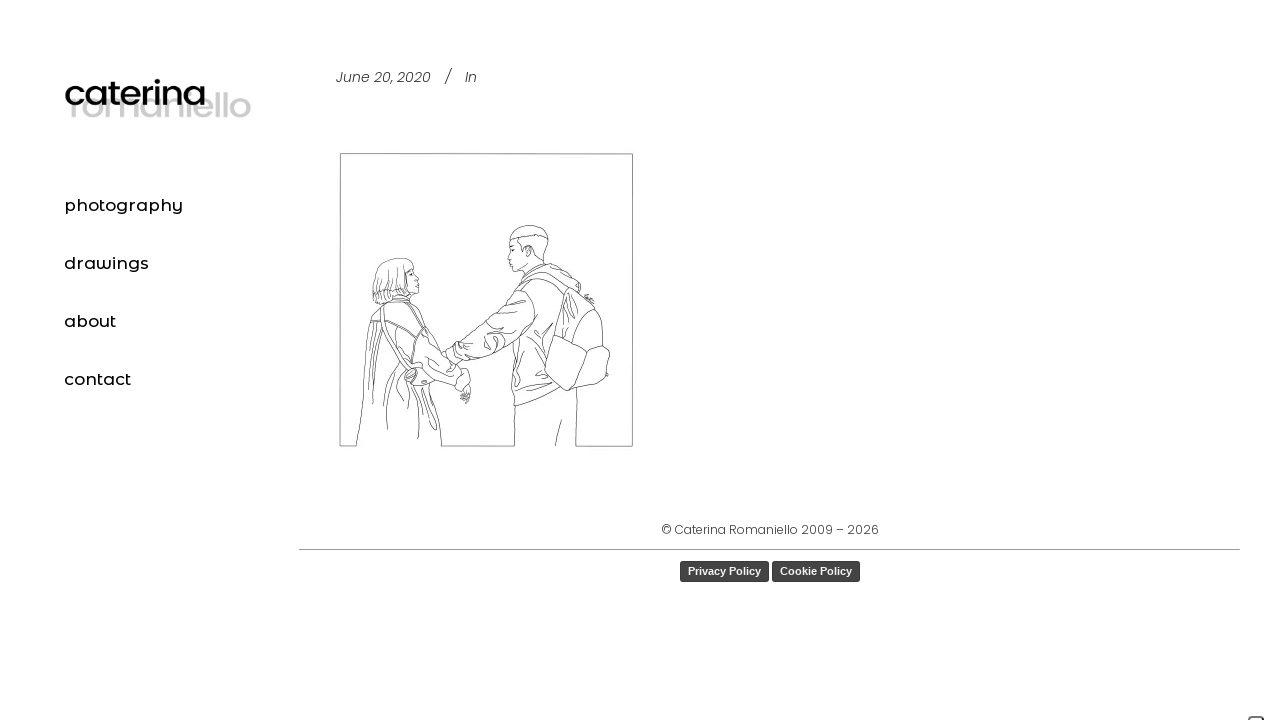

--- FILE ---
content_type: application/javascript; charset=utf-8
request_url: https://cs.iubenda.com/cookie-solution/confs/js/68142826.js
body_size: -276
content:
_iub.csRC = { showBranding: false, publicId: '8702a06d-6db6-11ee-8bfc-5ad8d8c564c0', floatingGroup: false };
_iub.csEnabled = true;
_iub.csPurposes = [4,3,1,"sh","adv","s"];
_iub.cpUpd = 1653493293;
_iub.csT = 0.025;
_iub.googleConsentModeV2 = true;
_iub.totalNumberOfProviders = 12;
